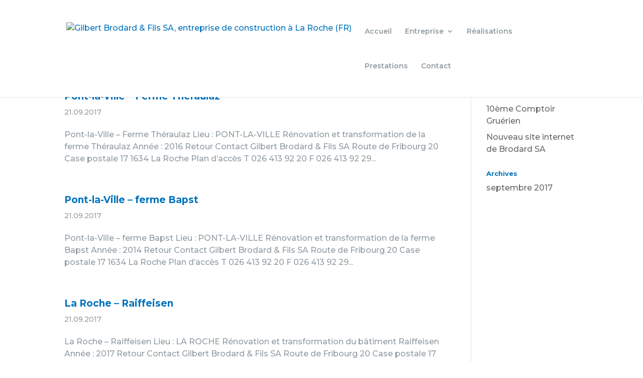

--- FILE ---
content_type: text/html; charset=UTF-8
request_url: https://www.gbrodard.ch/project_category/renovation-et-transformation/
body_size: 5434
content:
<!DOCTYPE html>
<html lang="fr-FR">
<head>
	<meta charset="UTF-8" />
<meta http-equiv="X-UA-Compatible" content="IE=edge">
	<link rel="pingback" href="https://www.gbrodard.ch/xmlrpc.php" />

	<script type="text/javascript">
		document.documentElement.className = 'js';
	</script>

	<script>var et_site_url='https://www.gbrodard.ch';var et_post_id='0';function et_core_page_resource_fallback(a,b){"undefined"===typeof b&&(b=a.sheet.cssRules&&0===a.sheet.cssRules.length);b&&(a.onerror=null,a.onload=null,a.href?a.href=et_site_url+"/?et_core_page_resource="+a.id+et_post_id:a.src&&(a.src=et_site_url+"/?et_core_page_resource="+a.id+et_post_id))}
</script><title>Rénovation et transformation | Gilbert Brodard &amp; Fils SA, entreprise de construction à La Roche (FR)</title>
<meta name='robots' content='max-image-preview:large' />
<link rel='dns-prefetch' href='//secure.gravatar.com' />
<link rel='dns-prefetch' href='//s.w.org' />
<link rel='dns-prefetch' href='//v0.wordpress.com' />
<link rel="alternate" type="application/rss+xml" title="Gilbert Brodard &amp; Fils SA, entreprise de construction à La Roche (FR) &raquo; Flux" href="https://www.gbrodard.ch/feed/" />
<link rel="alternate" type="application/rss+xml" title="Gilbert Brodard &amp; Fils SA, entreprise de construction à La Roche (FR) &raquo; Flux des commentaires" href="https://www.gbrodard.ch/comments/feed/" />
<link rel="alternate" type="application/rss+xml" title="Flux pour Gilbert Brodard &amp; Fils SA, entreprise de construction à La Roche (FR) &raquo; Rénovation et transformation Catégorie De Projet" href="https://www.gbrodard.ch/project_category/renovation-et-transformation/feed/" />
		<script type="text/javascript">
			window._wpemojiSettings = {"baseUrl":"https:\/\/s.w.org\/images\/core\/emoji\/13.0.1\/72x72\/","ext":".png","svgUrl":"https:\/\/s.w.org\/images\/core\/emoji\/13.0.1\/svg\/","svgExt":".svg","source":{"concatemoji":"https:\/\/www.gbrodard.ch\/wp-includes\/js\/wp-emoji-release.min.js?ver=5.7.14"}};
			!function(e,a,t){var n,r,o,i=a.createElement("canvas"),p=i.getContext&&i.getContext("2d");function s(e,t){var a=String.fromCharCode;p.clearRect(0,0,i.width,i.height),p.fillText(a.apply(this,e),0,0);e=i.toDataURL();return p.clearRect(0,0,i.width,i.height),p.fillText(a.apply(this,t),0,0),e===i.toDataURL()}function c(e){var t=a.createElement("script");t.src=e,t.defer=t.type="text/javascript",a.getElementsByTagName("head")[0].appendChild(t)}for(o=Array("flag","emoji"),t.supports={everything:!0,everythingExceptFlag:!0},r=0;r<o.length;r++)t.supports[o[r]]=function(e){if(!p||!p.fillText)return!1;switch(p.textBaseline="top",p.font="600 32px Arial",e){case"flag":return s([127987,65039,8205,9895,65039],[127987,65039,8203,9895,65039])?!1:!s([55356,56826,55356,56819],[55356,56826,8203,55356,56819])&&!s([55356,57332,56128,56423,56128,56418,56128,56421,56128,56430,56128,56423,56128,56447],[55356,57332,8203,56128,56423,8203,56128,56418,8203,56128,56421,8203,56128,56430,8203,56128,56423,8203,56128,56447]);case"emoji":return!s([55357,56424,8205,55356,57212],[55357,56424,8203,55356,57212])}return!1}(o[r]),t.supports.everything=t.supports.everything&&t.supports[o[r]],"flag"!==o[r]&&(t.supports.everythingExceptFlag=t.supports.everythingExceptFlag&&t.supports[o[r]]);t.supports.everythingExceptFlag=t.supports.everythingExceptFlag&&!t.supports.flag,t.DOMReady=!1,t.readyCallback=function(){t.DOMReady=!0},t.supports.everything||(n=function(){t.readyCallback()},a.addEventListener?(a.addEventListener("DOMContentLoaded",n,!1),e.addEventListener("load",n,!1)):(e.attachEvent("onload",n),a.attachEvent("onreadystatechange",function(){"complete"===a.readyState&&t.readyCallback()})),(n=t.source||{}).concatemoji?c(n.concatemoji):n.wpemoji&&n.twemoji&&(c(n.twemoji),c(n.wpemoji)))}(window,document,window._wpemojiSettings);
		</script>
		<meta content="Inventaire Basic Theme v.1.0.0" name="generator"/><style type="text/css">
img.wp-smiley,
img.emoji {
	display: inline !important;
	border: none !important;
	box-shadow: none !important;
	height: 1em !important;
	width: 1em !important;
	margin: 0 .07em !important;
	vertical-align: -0.1em !important;
	background: none !important;
	padding: 0 !important;
}
</style>
	<link rel='stylesheet' id='wp-block-library-css'  href='https://www.gbrodard.ch/wp-includes/css/dist/block-library/style.min.css?ver=5.7.14' type='text/css' media='all' />
<style id='wp-block-library-inline-css' type='text/css'>
.has-text-align-justify{text-align:justify;}
</style>
<link rel='stylesheet' id='mediaelement-css'  href='https://www.gbrodard.ch/wp-includes/js/mediaelement/mediaelementplayer-legacy.min.css?ver=4.2.16' type='text/css' media='all' />
<link rel='stylesheet' id='wp-mediaelement-css'  href='https://www.gbrodard.ch/wp-includes/js/mediaelement/wp-mediaelement.min.css?ver=5.7.14' type='text/css' media='all' />
<link rel='stylesheet' id='parent-style-css'  href='https://www.gbrodard.ch/wp-content/themes/Divi/style.css?ver=5.7.14' type='text/css' media='all' />
<link rel='stylesheet' id='divi-style-css'  href='https://www.gbrodard.ch/wp-content/themes/inventaire-basic/style.css?ver=4.9.4' type='text/css' media='all' />
<link rel='stylesheet' id='dashicons-css'  href='https://www.gbrodard.ch/wp-includes/css/dashicons.min.css?ver=5.7.14' type='text/css' media='all' />
<link rel='stylesheet' id='jetpack_css-css'  href='https://www.gbrodard.ch/wp-content/plugins/jetpack/css/jetpack.css?ver=10.4.2' type='text/css' media='all' />
<script type='text/javascript' src='https://www.gbrodard.ch/wp-includes/js/jquery/jquery.min.js?ver=3.5.1' id='jquery-core-js'></script>
<script type='text/javascript' src='https://www.gbrodard.ch/wp-includes/js/jquery/jquery-migrate.min.js?ver=3.3.2' id='jquery-migrate-js'></script>
<link rel="https://api.w.org/" href="https://www.gbrodard.ch/wp-json/" /><link rel="alternate" type="application/json" href="https://www.gbrodard.ch/wp-json/wp/v2/project_category/16" /><link rel="EditURI" type="application/rsd+xml" title="RSD" href="https://www.gbrodard.ch/xmlrpc.php?rsd" />
<link rel="wlwmanifest" type="application/wlwmanifest+xml" href="https://www.gbrodard.ch/wp-includes/wlwmanifest.xml" /> 
<meta name="generator" content="WordPress 5.7.14" />
<style type='text/css'>img#wpstats{display:none}</style>
		<meta name="viewport" content="width=device-width, initial-scale=1.0, maximum-scale=1.0, user-scalable=0" /><link rel="preload" href="https://www.gbrodard.ch/wp-content/themes/Divi/core/admin/fonts/modules.ttf" as="font" crossorigin="anonymous">
<!-- Jetpack Open Graph Tags -->
<meta property="og:type" content="website" />
<meta property="og:title" content="Rénovation et transformation | Gilbert Brodard &amp; Fils SA, entreprise de construction à La Roche (FR)" />
<meta property="og:url" content="https://www.gbrodard.ch/project_category/renovation-et-transformation/" />
<meta property="og:site_name" content="Gilbert Brodard &amp; Fils SA, entreprise de construction à La Roche (FR)" />
<meta property="og:image" content="https://s0.wp.com/i/blank.jpg" />
<meta property="og:image:alt" content="" />
<meta property="og:locale" content="fr_FR" />

<!-- End Jetpack Open Graph Tags -->
<link rel="stylesheet" id="et-divi-customizer-global-cached-inline-styles" href="https://www.gbrodard.ch/wp-content/et-cache/global/et-divi-customizer-global-17687426767142.min.css" onerror="et_core_page_resource_fallback(this, true)" onload="et_core_page_resource_fallback(this)" /></head>
<body data-rsssl=1 class="archive tax-project_category term-renovation-et-transformation term-16 et_button_left et_button_icon_visible et_button_custom_icon et_pb_button_helper_class et_fixed_nav et_show_nav et_primary_nav_dropdown_animation_fade et_secondary_nav_dropdown_animation_fade et_header_style_left et_pb_svg_logo et_pb_footer_columns4 et_cover_background et_pb_gutter osx et_pb_gutters3 et_pb_pagebuilder_layout et_smooth_scroll et_right_sidebar et_divi_theme et-db et_minified_js et_minified_css">
	<div id="page-container">

	
	
			<header id="main-header" data-height-onload="110">
			<div class="container clearfix et_menu_container">
							<div class="logo_container">
					<span class="logo_helper"></span>
					<a href="https://www.gbrodard.ch/">
						<img src="https://pdvvonvo.preview.infomaniak.website/wp-content/uploads/2017/09/BrodardSA-logo.svg" alt="Gilbert Brodard &amp; Fils SA, entreprise de construction à La Roche (FR)" id="logo" data-height-percentage="54" />
					</a>
				</div>
							<div id="et-top-navigation" data-height="110" data-fixed-height="40">
											<nav id="top-menu-nav">
						<ul id="top-menu" class="nav"><li id="menu-item-56" class="menu-item menu-item-type-post_type menu-item-object-page menu-item-home menu-item-56"><a href="https://www.gbrodard.ch/">Accueil</a></li>
<li id="menu-item-168" class="menu-item menu-item-type-post_type menu-item-object-page menu-item-has-children menu-item-168"><a href="https://www.gbrodard.ch/entreprise/">Entreprise</a>
<ul class="sub-menu">
	<li id="menu-item-226" class="menu-item menu-item-type-post_type menu-item-object-page menu-item-226"><a href="https://www.gbrodard.ch/equipe/">Equipe</a></li>
	<li id="menu-item-715" class="menu-item menu-item-type-post_type menu-item-object-page menu-item-715"><a href="https://www.gbrodard.ch/emploi/">Emploi</a></li>
</ul>
</li>
<li id="menu-item-265" class="menu-item menu-item-type-post_type menu-item-object-page menu-item-265"><a href="https://www.gbrodard.ch/realisations/">Réalisations</a></li>
<li id="menu-item-201" class="menu-item menu-item-type-post_type menu-item-object-page menu-item-201"><a href="https://www.gbrodard.ch/prestations/">Prestations</a></li>
<li id="menu-item-153" class="menu-item menu-item-type-post_type menu-item-object-page menu-item-153"><a href="https://www.gbrodard.ch/contact/">Contact</a></li>
</ul>						</nav>
					
					
					
					
					<div id="et_mobile_nav_menu">
				<div class="mobile_nav closed">
					<span class="select_page">Sélectionner une page</span>
					<span class="mobile_menu_bar mobile_menu_bar_toggle"></span>
				</div>
			</div>				</div> <!-- #et-top-navigation -->
			</div> <!-- .container -->
			<div class="et_search_outer">
				<div class="container et_search_form_container">
					<form role="search" method="get" class="et-search-form" action="https://www.gbrodard.ch/">
					<input type="search" class="et-search-field" placeholder="Rechercher &hellip;" value="" name="s" title="Rechercher:" />					</form>
					<span class="et_close_search_field"></span>
				</div>
			</div>
		</header> <!-- #main-header -->
			<div id="et-main-area">
	
<div id="main-content">
	<div class="container">
		<div id="content-area" class="clearfix">
			<div id="left-area">
		
					<article id="post-682" class="et_pb_post post-682 project type-project status-publish has-post-thumbnail hentry project_category-renovation-et-transformation">

				
															<h2 class="entry-title"><a href="https://www.gbrodard.ch/project/pont-la-ville-ferme-theraulaz/">Pont-la-Ville &#8211; Ferme Théraulaz</a></h2>
					
					<p class="post-meta"><span class="published">21.09.2017</span></p>Pont-la-Ville &#8211; Ferme Théraulaz Lieu : PONT-LA-VILLE Rénovation et transformation de la ferme Théraulaz Année : 2016 Retour Contact Gilbert Brodard &amp; Fils SA Route de Fribourg 20 Case postale 17 1634 La Roche Plan d’accès T 026 413 92 20 F 026 413 92 29...				
					</article> <!-- .et_pb_post -->
			
					<article id="post-676" class="et_pb_post post-676 project type-project status-publish has-post-thumbnail hentry project_category-renovation-et-transformation">

				
															<h2 class="entry-title"><a href="https://www.gbrodard.ch/project/pont-la-ville-ferme-bapst/">Pont-la-Ville &#8211; ferme Bapst</a></h2>
					
					<p class="post-meta"><span class="published">21.09.2017</span></p>Pont-la-Ville &#8211; ferme Bapst Lieu : PONT-LA-VILLE Rénovation et transformation de la ferme Bapst Année : 2014 Retour Contact Gilbert Brodard &amp; Fils SA Route de Fribourg 20 Case postale 17 1634 La Roche Plan d’accès T 026 413 92 20 F 026 413 92 29...				
					</article> <!-- .et_pb_post -->
			
					<article id="post-671" class="et_pb_post post-671 project type-project status-publish has-post-thumbnail hentry project_category-renovation-et-transformation">

				
															<h2 class="entry-title"><a href="https://www.gbrodard.ch/project/la-roche-raiffeisen/">La Roche &#8211; Raiffeisen</a></h2>
					
					<p class="post-meta"><span class="published">21.09.2017</span></p>La Roche &#8211; Raiffeisen Lieu : LA ROCHE Rénovation et transformation du bâtiment Raiffeisen Année : 2017 Retour Contact Gilbert Brodard &amp; Fils SA Route de Fribourg 20 Case postale 17 1634 La Roche Plan d’accès T 026 413 92 20 F 026 413 92 29...				
					</article> <!-- .et_pb_post -->
			
					<article id="post-664" class="et_pb_post post-664 project type-project status-publish has-post-thumbnail hentry project_category-renovation-et-transformation">

				
															<h2 class="entry-title"><a href="https://www.gbrodard.ch/project/la-roche-maison-de-ville/">La Roche &#8211; Maison de Ville</a></h2>
					
					<p class="post-meta"><span class="published">21.09.2017</span></p>La Roche &#8211; Maison de Ville Lieu : LA ROCHE Rénovation et transformation de la Maison de Ville Année : 2015 Retour Contact Gilbert Brodard &amp; Fils SA Route de Fribourg 20 Case postale 17 1634 La Roche Plan d’accès T 026 413 92 20 F 026 413 92 29...				
					</article> <!-- .et_pb_post -->
			
					<article id="post-658" class="et_pb_post post-658 project type-project status-publish has-post-thumbnail hentry project_category-renovation-et-transformation">

				
															<h2 class="entry-title"><a href="https://www.gbrodard.ch/project/la-roche-laiterie/">La Roche &#8211; Laiterie</a></h2>
					
					<p class="post-meta"><span class="published">21.09.2017</span></p>La Roche &#8211; Laiterie Lieu : LA ROCHE Transformation de la fromagerie et extension de la cave Année : 2016 Retour Contact Gilbert Brodard &amp; Fils SA Route de Fribourg 20 Case postale 17 1634 La Roche Plan d’accès T 026 413 92 20 F 026 413 92 29...				
					</article> <!-- .et_pb_post -->
			<div class="pagination clearfix">
	<div class="alignleft"><a href="https://www.gbrodard.ch/project_category/renovation-et-transformation/page/2/" >&laquo; Entrées précédentes</a></div>
	<div class="alignright"></div>
</div>			</div> <!-- #left-area -->

				<div id="sidebar">
		
		<div id="recent-posts-2" class="et_pb_widget widget_recent_entries">
		<h4 class="widgettitle">Articles récents</h4>
		<ul>
											<li>
					<a href="https://www.gbrodard.ch/2017/09/15/10eme-comptoir-gruerien/">10ème Comptoir Gruérien</a>
									</li>
											<li>
					<a href="https://www.gbrodard.ch/2017/09/14/nouveau-site/">Nouveau site internet de Brodard SA</a>
									</li>
					</ul>

		</div> <!-- end .et_pb_widget --><div id="archives-2" class="et_pb_widget widget_archive"><h4 class="widgettitle">Archives</h4>
			<ul>
					<li><a href='https://www.gbrodard.ch/2017/09/'>septembre 2017</a></li>
			</ul>

			</div> <!-- end .et_pb_widget -->	</div> <!-- end #sidebar -->
		</div> <!-- #content-area -->
	</div> <!-- .container -->
</div> <!-- #main-content -->


			<footer id="main-footer">
				

		
				<div id="footer-bottom">
					<div class="container clearfix">
				<div id="footer-info">©Gilbert Brodard &amp; Fils SA - design &amp; conception <a href="#" target="_blank">INVENTAIRE</a></div>					</div>	<!-- .container -->
				</div>
			</footer> <!-- #main-footer -->
		</div> <!-- #et-main-area -->


	</div> <!-- #page-container -->

	<link rel='stylesheet' id='et-builder-googlefonts-css'  href='https://fonts.googleapis.com/css?family=Montserrat:100,100italic,200,200italic,300,300italic,regular,italic,500,500italic,600,600italic,700,700italic,800,800italic,900,900italic&#038;subset=cyrillic,cyrillic-ext,latin,latin-ext,vietnamese&#038;display=swap' type='text/css' media='all' />
<script type='text/javascript' id='divi-custom-script-js-extra'>
/* <![CDATA[ */
var DIVI = {"item_count":"%d Item","items_count":"%d Items"};
var et_shortcodes_strings = {"previous":"Pr\u00e9c\u00e9dent","next":"Suivant"};
var et_pb_custom = {"ajaxurl":"https:\/\/www.gbrodard.ch\/wp-admin\/admin-ajax.php","images_uri":"https:\/\/www.gbrodard.ch\/wp-content\/themes\/Divi\/images","builder_images_uri":"https:\/\/www.gbrodard.ch\/wp-content\/themes\/Divi\/includes\/builder\/images","et_frontend_nonce":"40d176ff19","subscription_failed":"Veuillez v\u00e9rifier les champs ci-dessous pour vous assurer que vous avez entr\u00e9 les informations correctes.","et_ab_log_nonce":"fe9edc0149","fill_message":"S'il vous pla\u00eet, remplissez les champs suivants:","contact_error_message":"Veuillez corriger les erreurs suivantes :","invalid":"E-mail non valide","captcha":"Captcha","prev":"Pr\u00e9c\u00e9dent","previous":"Pr\u00e9c\u00e9dente","next":"Prochaine","wrong_captcha":"Vous avez entr\u00e9 le mauvais num\u00e9ro dans le captcha.","wrong_checkbox":"Checkbox","ignore_waypoints":"no","is_divi_theme_used":"1","widget_search_selector":".widget_search","ab_tests":[],"is_ab_testing_active":"","page_id":"682","unique_test_id":"","ab_bounce_rate":"5","is_cache_plugin_active":"yes","is_shortcode_tracking":"","tinymce_uri":""}; var et_builder_utils_params = {"condition":{"diviTheme":true,"extraTheme":false},"scrollLocations":["app","top"],"builderScrollLocations":{"desktop":"app","tablet":"app","phone":"app"},"onloadScrollLocation":"app","builderType":"fe"}; var et_frontend_scripts = {"builderCssContainerPrefix":"#et-boc","builderCssLayoutPrefix":"#et-boc .et-l"};
var et_pb_box_shadow_elements = [];
var et_pb_motion_elements = {"desktop":[],"tablet":[],"phone":[]};
var et_pb_sticky_elements = [];
/* ]]> */
</script>
<script type='text/javascript' src='https://www.gbrodard.ch/wp-content/themes/Divi/js/custom.unified.js?ver=4.9.4' id='divi-custom-script-js'></script>
<script type='text/javascript' src='https://www.gbrodard.ch/wp-content/themes/Divi/core/admin/js/common.js?ver=4.9.4' id='et-core-common-js'></script>
<script type='text/javascript' src='https://www.gbrodard.ch/wp-includes/js/wp-embed.min.js?ver=5.7.14' id='wp-embed-js'></script>
<script src='https://stats.wp.com/e-202604.js' defer></script>
<script>
	_stq = window._stq || [];
	_stq.push([ 'view', {v:'ext',j:'1:10.4.2',blog:'136238363',post:'0',tz:'1',srv:'www.gbrodard.ch'} ]);
	_stq.push([ 'clickTrackerInit', '136238363', '0' ]);
</script>
</body>
</html>


--- FILE ---
content_type: text/css
request_url: https://www.gbrodard.ch/wp-content/themes/inventaire-basic/style.css?ver=4.9.4
body_size: 876
content:
/*
 Theme Name:     Inventaire Basic Theme
 Theme URI:      http://www.elegantthemes.com/gallery/foxy/
 Description:    Inventaire Basic Theme base on Divi Theme from Elegant Themes
 Author:         Inventaire
 Author URI:     http://www.inventaire.ch
 Template:       Divi
 Version:        1.0.0
*/

/* BANNER */
#banner .et_parallax_bg {
    background-blend-mode: multiply;
    background-color: #0072BB;
}

/* HOMEPAGE SOCIAL NETWORKS ICONS */ 
.colored-icons li a.icon::before {
    color: #0072BB;
}
.colored-icons li a.icon:hover::before {
    color: #0072BB!important;    
}

/* HOMEPAGE TEXT */
@media screen and (max-width: 719px) {
    #banner h1 {
        font-size: 25px;
    }
    h1 {
        font-size: 25px!important;
        line-height: 1.5;   
    }
    .et_pb_text_1 {
        font-size: 20px!important;
    }
    h2 {
        font-size: 20px;
        line-height: 1.5;
    }
}

/* PORTFOLIO SUBTITLE */
.et_pb_portfolio_item h2 {
    font-size: 12px!important;    
}

:not(et_pb_portfolio_item) h2 {
    font-size: 19px!important;
}

/* HOMEPAGE SUBTITLE */
.home .et_pb_text h2 {
    color: #8F9AA1;
}

/* NAVIGATION & SUBMENU */
#top-menu li.current-menu-ancestor > a,
#top-menu li.current-menu-item > a {
    color: #0072BB!important;
}
.nav ul li a:hover, .et_mobile_menu li a:hover {
    opacity: 1;
}

/* MODULE PORTEFEUILLE & GALLERY */
.et_pb_gallery .et_pb_gallery_pagination, 
.et_pb_filterable_portfolio .et_pb_portofolio_pagination {
    border-top: none;
}
.home .et_pb_column_4_4 .et_pb_portfolio_grid .project {
    width: calc(50% - 5.5%);
}
@media screen and (min-width: 768px) and (max-width: 980px) {
    .home .et_pb_column_4_4 .et_pb_portfolio_grid .project {
        width: calc(50% - 7.5%)!important;
    }    
}

/* FORM BACKGROUND COLOR */
.et_pb_contact p input, .et_pb_contact p textarea ,.et_pb_contact_select {
    background-color: #f7f7f7!important;
}

/* MODULE RESUME */
.et_pb_blurb h4 {
    font-weight: normal!important;
}
.et_pb_blurb_position_left .et_pb_blurb_container, .et_pb_blurb_position_right .et_pb_blurb_container {
    vertical-align: middle;
}

/* MODULE ACCORDEON AND MODULE BASCULE */
.et_pb_accordion h5,
.et_pb_toggle h5.et_pb_toggle_title {
    font-weight: normal!important;    
}

/* MODULE BLOG (NEWS) */
.et_pb_posts .post-meta {
    margin-bottom: 15px;
}

/* FOOTER */
#footer-title h2 {
    color: #8F9AA1;
}
#footer-info {
    text-align: center;
    width: 100%;
}